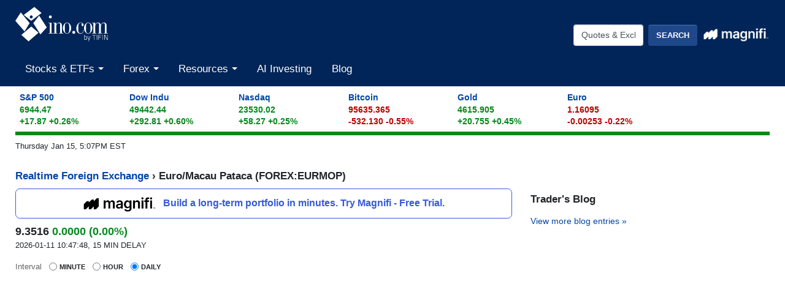

--- FILE ---
content_type: text/html
request_url: https://quotes.ino.com/charting/?s=FOREX_EURMOP
body_size: 12016
content:
<!DOCTYPE html>
<html class="no-js" lang="en">
<head>
    <meta charset="utf-8">
    <title>Euro/Macau Pataca (FOREX:EURMOP) FOREX Foreign Exchange and Precious Metals Chart & Quotes - INO.com</title>
    <meta http-equiv="X-UA-Compatible" content="IE=edge">
    <meta name="viewport" content="width=device-width, initial-scale=1.0">
    <meta name="theme-color" content="#012558">
    <meta name="facebook-domain-verification" content="ldipb4az9im29na3zjs6vk235yto8g" />
    <link rel="SHORTCUT ICON" href="https://assets.ino.com/img/logo/ino-icon.ico">
    <link rel="apple-touch-icon" href="https://assets.ino.com/img/logo/ino-apple-57.png">
    <link rel="dns-prefetch" href="https://www.google.com">
    <link rel="preconnect" href="https://www.google-analytics.com">
    <link rel="preconnect" href="https://www.gstatic.com">
    
<!-- pageclass quotes -->
    <link href="https://assets.ino.com/img/css/ino-main.css" rel="stylesheet">
    <link rel="stylesheet" href="https://magnificommunities.com/assets/magnifi-exit/magnifi-exit-popup.css">
    <script src="https://assets.ino.com/img/js/modernizr-custom.js" async type="111f225f065feaa054213d85-text/javascript"></script>
    <link rel="alternate" type="application/rss+xml" title="RSS 2.0" href="https://www.ino.com/blog/feed/">
    <link rel="alternate" type="text/xml" title="RSS .92" href="https://www.ino.com/blog/feed/rss/">
    <link rel="alternate" type="application/atom+xml" title="Atom 0.3" href="https://www.ino.com/blog/feed/atom/">
        <script type="111f225f065feaa054213d85-text/javascript">
    // Set the name of the hidden property and the change event for visibility
	var hidden,
	visibilityChange;

        if (typeof document.hidden !== "undefined") { // modern browsers, page visibility API supported
	    hidden = "hidden";
	    visibilityChange = "visibilitychange";
	} else if (typeof document.msHidden !== "undefined") {
	    hidden = "msHidden";
	    visibilityChange = "msvisibilitychange";
	} else if (typeof document.webkitHidden !== "undefined") {
	    hidden = "webkitHidden";
	    visibilityChange = "webkitvisibilitychange";
	}
    // on visibility change, if the page is shown (not hidden), reload the page
    // don't do anything otherwise
        function handleVisibilityChange() {
	    if (!document[hidden]) {
		// console.log("reload the page")
		window.location.reload(true);
	    }
	}
    // Add document event listener for the Page Visibility API
    // on browsers that support it
        if (typeof document.addEventListener !== "undefined" && hidden !== undefined) {
	    // Handle page visibility change
 	    document.addEventListener(visibilityChange, handleVisibilityChange, false);
	}
    </script>

          <!-- Facebook Pixel Code -->
      <script type="111f225f065feaa054213d85-text/javascript">
	!function(f,b,e,v,n,t,s)
	{if(f.fbq)return;n=f.fbq=function(){n.callMethod?
					    n.callMethod.apply(n,arguments):n.queue.push(arguments)};
	 if(!f._fbq)f._fbq=n;n.push=n;n.loaded=!0;n.version='2.0';
	 n.queue=[];t=b.createElement(e);t.async=!0;
	 t.src=v;s=b.getElementsByTagName(e)[0];
	 s.parentNode.insertBefore(t,s)}(window, document,'script',
					 'https://connect.facebook.net/en_US/fbevents.js');
	fbq('init', '2329236477356811');
	fbq('track', 'PageView');
      </script>
      <noscript><img height="1" width="1" style="display:none"
		     src="https://www.facebook.com/tr?id=2329236477356811&ev=PageView&noscript=1"
		     /></noscript>
      <!-- End Facebook Pixel Code -->
      
    <meta name="description" content="Current quotes, charts, news, historical data, and analysis for Euro/Macau Pataca (EURMOP) FOREX Foreign Exchange and Precious Metals" />
<script src="https://a.mailmunch.co/app/v1/site.js" id="mailmunch-script" data-mailmunch-site-id="273502" async="async" type="111f225f065feaa054213d85-text/javascript"></script>
<!-- This is Freestar -->
<script data-cfasync="false" type="text/javascript">
  var freestar = freestar || {};
  freestar.hitTime = Date.now();
  freestar.queue = freestar.queue || [];
  freestar.config = freestar.config || {};
  freestar.debug = window.location.search.indexOf('fsdebug') === -1 ? false : true;
  freestar.config.enabled_slots = [];
  !function(a,b){var c=b.getElementsByTagName("script")[0],d=b.createElement("script"),e="https://a.pub.network/ino-com";e+=freestar.debug?"/qa/pubfig.min.js":"/pubfig.min.js",d.async=!0,d.src=e,c.parentNode.insertBefore(d,c)}(window,document);
  freestar.initCallback = function () { (freestar.config.enabled_slots.length === 0) ? freestar.initCallbackCalled = false : freestar.newAdSlots(freestar.config.enabled_slots) }
</script>
<script defer src="https://markets.moneymade.io/embed/v2.min.js" type="111f225f065feaa054213d85-text/javascript"></script>


<!-- Start of ChatBot (www.chatbot.com) code -->
<script type="111f225f065feaa054213d85-text/javascript">
    window.__be = window.__be || {};
    window.__be.id = "5fc7d14b137e3a0007a77178";
    (function() {
        var be = document.createElement('script'); be.type = 'text/javascript'; be.async = true;
        be.src = ('https:' == document.location.protocol ? 'https://' : 'http://') + 'cdn.chatbot.com/widget/plugin.js';
        var s = document.getElementsByTagName('script')[0]; s.parentNode.insertBefore(be, s);
    })();
</script>
<!-- End of ChatBot code -->

<!-- Global site tag (gtag.js) - Google Analytics -->
<script async src="https://www.googletagmanager.com/gtag/js?id=G-MEZZY9SWG5" type="111f225f065feaa054213d85-text/javascript"></script>
<script type="111f225f065feaa054213d85-text/javascript">
  window.dataLayer = window.dataLayer || [];
  function gtag(){dataLayer.push(arguments);}
  gtag('js', new Date());
  gtag('config', 'G-MEZZY9SWG5');
</script>

<!-- Google Tag Manager -->
<script type="111f225f065feaa054213d85-text/javascript">(function(w,d,s,l,i){w[l]=w[l]||[];w[l].push({'gtm.start':
new Date().getTime(),event:'gtm.js'});var f=d.getElementsByTagName(s)[0],
j=d.createElement(s),dl=l!='dataLayer'?'&l='+l:'';j.async=true;j.src=
'https://www.googletagmanager.com/gtm.js?id='+i+dl;f.parentNode.insertBefore(j,f);
})(window,document,'script','dataLayer','GTM-NVLFBQQ');</script>
<!-- End Google Tag Manager -->
    
</head>


<body id="markets">
<!-- Sign Up Modal -->
  <header role="banner" class="site-header">
    <div class="container-fluid">
    <!-- logo and button row-->
      <div class="row pt-1">
        <div class="col-5 col-sm-4">
          <a href="https://www.ino.com/" class="mr-sm-2 mr-lg-3 mr-xl-4 navbar-brand">
            <img src="https://assets.ino.com/img/sites/ino/INO.com-by-TIFIN.svg" alt="INO.com by TIFIN" width="151" height="57">
          </a>
        </div>
        <div class="col-7 col-sm-8 text-right">
	  <div class="row align-items-center mt-4">
            <div class="col-12 col-md-6 col-lg-7 pr-2">
              <div class="inoplus-header-btns invisible">
                <a class="btn btn-success" href="https://quotes.ino.com/ino-plus/sign-up.html">Sign Up</a>
                <a class="btn btn-secondary" href="https://quotes.ino.com/ino-plus/login.html">Log In</a>
              </div>
              <div class="inoplus-welcome-mssg invisible">
                <span class="text-light">Welcome back!</span>
              </div>
            </div>
            <div class="col col-md-6 col-lg-5 text-right d-none d-md-block">
              <div class="site-header__search clearfix">
                <form name="site-search-form" method="GET" action="https://quotes.ino.com/search/" 
                    id="site-search-form">
                  <div class="form-group">
                    <label for="site-search" class="sr-only">Quotes &amp; Exchanges</label>
                    <input name="q" id="site-search" type="text" accesskey="q" value="Quotes &amp; Exchanges" size="20" onBlur="if (!window.__cfRLUnblockHandlers) return false; if(this.value=='') {this.value='Quotes &amp; Exchanges';}" onFocus="if (!window.__cfRLUnblockHandlers) return false; if(this.value=='Quotes &amp; Exchanges') {this.value='';}" class="form-control mr-lg-2 site-header__search-field" data-cf-modified-111f225f065feaa054213d85-="" />
                    <input type="submit" name="search" value="Search"
                         class="btn btn-secondary site-header__search-btn">
<div class="ml-2 mt-1">
  <a href="https://magnifi.com/magnifi-personal/trynow?utm_medium=web&utm_source=mc-referral&utm_campaign=INO&utm_ad_type=banner&utm_goal=trial&utm_content=inodisplay">
    <img src="https://quotes.ino.com/img/sites/magnifi/logo/Magnifi_Rebrand_lockup1-white.png" width="110" alt="Magnifi">
  </a>
</div>

		  </div>
                </form>
	      </div><!--/site-header-->
	    </div>
	  </div>
	</div>
      </div><!-- /logo and button row-->
    <!-- mobile search row-->
    <div class="row mobile-search d-flex d-md-none">
      <div class="col-2 p-2 d-md-none">
        <div class="navbar-light">
          <button aria-controls="app-nav" type="button" aria-label="Toggle navigation" class="navbar-toggler"
                  data-toggle="collapse" data-target="#app-nav">
            <span class="navbar-toggler-icon"></span>
          </button>
        </div>
      </div>
      <div class="col-10 p-2">
              <div class="site-header__search clearfix">
                <form name="mobile-search-form" method="GET" action="https://quotes.ino.com/search/" 
                    id="mobile-search-form">
                  <div class="form-group">
                    <label for="mobile-site-search" class="sr-only">Quotes &amp; Exchanges</label>
                    <input name="q" id="mobile-site-search" type="text" accesskey="q" value="Quotes &amp; Exchanges" size="20" onBlur="if (!window.__cfRLUnblockHandlers) return false; if(this.value=='') {this.value='Quotes &amp; Exchanges';}" onFocus="if (!window.__cfRLUnblockHandlers) return false; if(this.value=='Quotes &amp; Exchanges') {this.value='';}" class="form-control mr-lg-2 site-header__search-field" data-cf-modified-111f225f065feaa054213d85-="" />
                    <input type="submit" name="search" value="Search"
                         class="btn btn-secondary site-header__search-btn">
<div class="ml-2 mt-1">
  <a href="https://magnifi.com/magnifi-personal/trynow?utm_medium=web&utm_source=mc-referral&utm_campaign=INO&utm_ad_type=banner&utm_goal=trial&utm_content=inodisplay">
    <img src="https://quotes.ino.com/img/sites/magnifi/logo/Magnifi_Rebrand_lockup1-white.png" width="110" alt="Magnifi">
  </a>
</div>

		  </div>
                </form>
	      </div><!--/site-header-->
      </div><!--/col-10-->
    </div><!--/mobile-search-->
<!-- navbar -->
      <nav role="navigation" class="navbar navbar-expand-md navbar-light">
                <div class="site-navigation mt-2 navbar-collapse collapse" id="app-nav">
                    <ul class="mr-auto navbar-nav">
                        <li class="nav-item dropdown megamenu">
                            <a class="nav-link dropdown-toggle" id="stocksDropdown" data-toggle="dropdown" role="button"
                                aria-haspopup="true" aria-expanded="false" href="https://quotes.ino.com/indexes.html">
                                Stocks & ETFs
                            </a>
                            <div class="dropdown-menu" aria-labelledby="stocksDropdown">
                                <div class="container px-lg-5 pt-lg-2 pb-lg-4">
                                  <div class="row bg-white">
                                    <div class="col-sm-4">
                                      <h4 class="submenu-header">Pulse</h4>
                                      <ul class="list-unstyled">
                                        <li class="nav-item"><a class="nav-link" href="https://quotes.ino.com/indexes.html">Stock Market Snapshot</a></li>
                                      </ul>
                                      <h4 class="submenu-header">World Indices</h4>
                                      <ul class="list-unstyled">
                                        <li class="nav-item"><a class="nav-link" href="https://quotes.ino.com/exchanges/exchange.html?e=WORLD#Indices%20-%20Americas">Americas</a></li>
                                        <li class="nav-item"><a class="nav-link" href="https://quotes.ino.com/exchanges/exchange.html?e=WORLD#Indices%20-%20Asia%2FPacific">Asia/Pacific</a></li>
                                        <li class="nav-item"><a class="nav-link" href="https://quotes.ino.com/exchanges/exchange.html?e=WORLD#Indices%20-%20Europe">Europe</a></li>
                                        <li class="nav-item"><a class="nav-link" href="https://quotes.ino.com/exchanges/exchange.html?e=WORLD#Indices%20-%20Middle%20East%2FAfrica">Middle East/Africa</a></li>
                                      </ul>
                                      <h4 class="submenu-header">U.S. Indices</h4>
                                      <ul class="list-unstyled">
                                        <li class="nav-item"><a class="nav-link" href="https://quotes.ino.com/exchanges/exchange.html?e=DOW">Dow Jones Industrial Average</a></li>
                                        <li class="nav-item"><a class="nav-link" href="https://quotes.ino.com/charting/?s=CME_SP500">S&P 500</a></li>
                                      </ul>
                                      <h4 class="submenu-header">Exchange Traded Funds (ETFs)</h4>
                                      <ul class="list-unstyled">
                                        <li class="nav-item"><a class="nav-link" href="https://quotes.ino.com/exchanges/exchange.html?e=ETF">ETF Quote Board</a></li>
                                      </ul>
                                    </div>
                                    <div class="col-sm-4">
                                      <h4 class="submenu-header">Market Action</h4>
                                      <ul class="list-unstyled">
                                        <li class="nav-item"><a class="nav-link" href="https://quotes.ino.com/analysis/extremes/">Extreme Markets</a></li>
                                        <li class="nav-item"><a class="nav-link" href="https://quotes.ino.com/analysis/extremes/All_Stocks#winners">Extreme Stock Winners</a></li>
                                        <li class="nav-item"><a class="nav-link" href="https://quotes.ino.com/analysis/extremes/All_Stocks#losers">Extreme Stocks Losers</a></li>
                                        <li class="nav-item"><a class="nav-link" href="https://quotes.ino.com/analysis/extremes/NASDAQ_Stocks_less_than_USD5">Extreme Stocks Under $5</a></li>
                                        <li class="nav-item"><a class="nav-link" href="https://quotes.ino.com/analysis/extremes/Canadian_Stocks">Extreme Canadian Stocks</a></li>
                                        <li class="nav-item"><a class="nav-link" href="https://quotes.ino.com/analysis/extremes/NASDAQ_Stocks">Extreme NASDAQ Stocks</a></li>
                                        <li class="nav-item"><a class="nav-link" href="https://quotes.ino.com/analysis/extremes/NYSE_Stocks">Extreme NYSE Stocks</a></li>
                                        <li class="nav-item"><a class="nav-link" href="https://quotes.ino.com/analysis/splits/">Recent Splits</a></li>
                                      </ul>
                                    </div>
                                    <div class="col-sm-4">
                                      <h4 class="submenu-header">Free Tools & Analysis</h4>
                                      <ul class="list-unstyled">
                                        <li class="nav-item"><a class="nav-link" href="https://club.ino.com/topstocks/" target="_blank">Top Stocks</a></li>
                                        <li class="nav-item"><a class="nav-link" href="https://club.ino.com/toppennystocks/" target="_blank">Top Penny Stocks</a></li>
                                        <li class="nav-item"><a class="nav-link" href="https://club.ino.com/toptechstocks/" target="_blank">Top Tech Stocks</a></li>
                                        <li class="nav-item"><a class="nav-link" href="https://club.ino.com/topetfs/" target="_blank">Top ETFs</a></li>
                                        <li class="nav-item"><a class="nav-link" href="https://www.ino.com/stockoftheweek/uncover/">Stock of the Week</a></li>
                                        <li class="nav-item"><a class="nav-link" href="https://club.ino.com/trend/?v=stock" target="_blank">Trend Analysis Report</a></li>
                                      </ul>
                                    </div>
                                  </div>
                                </div>
                              </div>
                            </li>
                            <!--<li class="nav-item dropdown megamenu">
                              <a class="nav-link dropdown-toggle" id="futuresDropdown" data-toggle="dropdown" role="button"
                                 aria-haspopup="true" aria-expanded="false" href="https://quotes.ino.com/">
                                Futures
                              </a>
                              <div class="dropdown-menu" aria-labelledby="futuresDropdown">
                                <div class="container px-lg-5 pt-lg-2 pb-lg-4">
                                  <div class="row bg-white">
                                    <div class="col-sm-4">
                                      <h4 class="submenu-header">Pulse</h4>
                                      <ul class="list-unstyled">
                                        <li class="nav-item"><a class="nav-link" href="https://quotes.ino.com/">Futures Market Snapshot</a></li>
                                      </ul>
                                      <h4 class="submenu-header">By Category</h4>
                                      <ul class="list-unstyled">
                                        <li class="nav-item"><a class="nav-link" href="https://quotes.ino.com/exchanges/category.html?c=cryptocurrencies">Cryptocurrencies</a></li>
                                        <li class="nav-item"><a class="nav-link" href="https://quotes.ino.com/exchanges/category.html?c=currencies&futboard=1">Currencies</a></li>
                                        <li class="nav-item"><a class="nav-link" href="https://quotes.ino.com/exchanges/category.html?c=energy&futboard=1">Energy</a></li>
                                        <li class="nav-item"><a class="nav-link" href="https://quotes.ino.com/exchanges/category.html?c=food">Food & Fiber</a></li>
                                        <li class="nav-item"><a class="nav-link" href="https://quotes.ino.com/exchanges/category.html?c=grainsandoilseeds&futboard=1">Grains & Oilseeds</a></li>
                                        <li class="nav-item"><a class="nav-link" href="https://quotes.ino.com/exchanges/category.html?c=indexes&futboard=1">Indexes</a></li>
                                        <li class="nav-item"><a class="nav-link" href="https://quotes.ino.com/exchanges/category.html?c=interest">Interest Rates</a></li>
                                        <li class="nav-item"><a class="nav-link" href="https://quotes.ino.com/exchanges/category.html?c=livestockandmeats">Livestock & Meats</a></li>
                                        <li class="nav-item"><a class="nav-link" href="https://quotes.ino.com/exchanges/category.html?c=metals&futboard=1">Metals</a></li>
                                        <li class="nav-item"><a class="nav-link" href="https://quotes.ino.com/exchanges/category.html?c=realestate">Real Estate</a></li>
                                        <li class="nav-item"><a class="nav-link" href="https://quotes.ino.com/exchanges/category.html?c=weather">Weather</a></li>
                                      </ul>
                                    </div>
                                    <div class="col-sm-4">
                                      <h4 class="submenu-header">Market Action</h4>
                                      <ul class="list-unstyled">
                                        <li class="nav-item"><a class="nav-link" href="https://quotes.ino.com/analysis/extremes/futures#winners">Extreme Winners</a></li>
                                        <li class="nav-item"><a class="nav-link" href="https://quotes.ino.com/analysis/extremes/futures#losers">Extreme Losers</a></li>
                                        <li class="nav-item"><a class="nav-link" href="https://quotes.ino.com/exchanges/futboard/current/">Open Futures</a></li>
                                      </ul>
                                      <h4 class="submenu-header">By Exchange</h4>
                                      <ul class="list-unstyled">
                                        <li class="nav-item"><a class="nav-link" href="https://quotes.ino.com/exchanges/contracts/">All Futures & Commodity Symbols</a></li>
                                      </ul>
                                    </div>
                                    <div class="col-sm-4">
                                      <h4 class="submenu-header">Free Tools & Analysis</h4>
                                      <ul class="list-unstyled">
                                        <li class="nav-item"><a class="nav-link" href="https://www.ino.com/news/commentary/">Market Commentary</a></li>
                                        <li class="nav-item"><a class="nav-link" href="https://www.ino.com/email/commentary/sign-up/?inonav">Daily Market Breakdown</a></li>
                                        <li class="nav-item"><a class="nav-link" href="https://club.ino.com/trend/?v=future" target="_blank">Trend Analysis Report</a></li>
                                      </ul>
                                    </div>
                                  </div>
                                </div>
                              </div>
			    </li>-->
                            <li class="nav-item dropdown megamenu">
                              <a class="nav-link dropdown-toggle" id="forexDropdown" data-toggle="dropdown" role="button"
                                 aria-haspopup="true" aria-expanded="false" href="https://quotes.ino.com/">
                                Forex
                              </a>
                              <div class="dropdown-menu" aria-labelledby="forexDropdown">
                                <div class="container px-lg-5 pt-lg-2 pb-lg-4">
                                  <div class="row bg-white">
                                    <div class="col-sm-4">
                                      <h4 class="submenu-header">Realtime Foreign Exchange</h4>
                                      <ul class="list-unstyled">
                                        <li class="nav-item"><a class="nav-link" href="https://quotes.ino.com/exchanges/exchange.html?e=FOREX#Dollar%20Rates">Dollar Rates</a></li>
                                        <li class="nav-item"><a class="nav-link" href="https://quotes.ino.com/exchanges/exchange.html?e=FOREX#Euro%20Rates">Euro Rates</a></li>
                                        <li class="nav-item"><a class="nav-link" href="https://quotes.ino.com/exchanges/exchange.html?e=FOREX#Metals">Spot Metals</a></li>
                                        <li class="nav-item"><a class="nav-link" href="https://quotes.ino.com/exchanges/exchange.html?e=FOREX#Other%20Asian%20Currencies">Asian Currencies</a></li>
                                        <li class="nav-item"><a class="nav-link" href="https://quotes.ino.com/exchanges/exchange.html?e=FOREX#Other%20European%20Currencies">European Currencies</a></li>
                                        <li class="nav-item"><a class="nav-link" href="https://quotes.ino.com/exchanges/exchange.html?e=FOREX#Other%20World%20Currencies">World Currencies</a></li>
                                        <li class="nav-item"><a class="nav-link" href="https://quotes.ino.com/exchanges/category.html?c=cryptocurrencies">Cryptocurrencies</a></li>
                                      </ul>
                                    </div>
                                    <div class="col-sm-4">
                                      <h4 class="submenu-header">Free Tools & Analysis</h4>
                                      <ul class="list-unstyled">
                                        <li class="nav-item"><a class="nav-link" href="https://club.ino.com/topforexpairs/" target="_blank">Top Forex Pairs</a></li>
                                      </ul>
                                    </div>
                                  </div>
                                </div>
                              </div>
                            </li>
                            <li class="nav-item dropdown megamenu">
                              <a class="nav-link dropdown-toggle" id="resourcesDropdown" data-toggle="dropdown" role="button"
                                 aria-haspopup="true" aria-expanded="false" href="https://quotes.ino.com/">
                                Resources
                              </a>
                              <div class="dropdown-menu" aria-labelledby="resourcesDropdown">
                                <div class="container px-lg-5 pt-lg-2 pb-lg-4">
                                  <div class="row bg-white">
                                    <div class="col-sm-4">
                                      <h4 class="submenu-header">INO Portfolio</h4>
                                      <ul class="list-unstyled">
                                        <li class="nav-item"><a class="nav-link" href="https://quotes.ino.com/portfolio/">Fast View</a></li>
                                        <li class="nav-item"><a class="nav-link" href="https://quotes.ino.com/portfolio/?v=d">Detailed View</a></li>
                                        <li class="nav-item"><a class="nav-link" href="https://quotes.ino.com/portfolio/">Login or Create Portfolio</a></li>
                                      </ul>
                                      <h4 class="submenu-header">Drift Trader</h4>
                                      <ul class="list-unstyled">
                                        <li class="nav-item"><a class="nav-link" href="https://www.ino.com/drifttrader/join/" target="_blank">Learn More</a></li>
                                        <li class="nav-item"><a class="nav-link" href="https://www.ino.com/drifttrader/login.html" target="_blank">Log In</a></li>
                                      </ul>
                                    </div>
                                    <div class="col-sm-4">
                                      <h4 class="submenu-header">MarketClub</h4>
                                      <ul class="list-unstyled">
                                        <li class="nav-item"><a class="nav-link" href="https://club.ino.com/join/" target="_blank">Join Now</a></li>
                                        <li class="nav-item"><a class="nav-link" href="https://club.ino.com/join/login.html" target="_blank">Log In</a></li>
                                        <li class="nav-item"><a class="nav-link" href="https://club.ino.com/join/triangles.html" target="_blank">Trade Triangle Signals</a></li>
                                        <li class="nav-item"><a class="nav-link" href="https://club.ino.com/trend/" target="_blank">Free Trend Analysis</a></li>
                                      </ul>
                                    </div>
                                    <div class="col-sm-4">
                                      <h4 class="submenu-header">Free Tools & Analysis</h4>
                                      <ul class="list-unstyled">
                                        <li class="nav-item"><a class="nav-link" href="https://www.ino.com/news/commentary/">Market Commentary</a></li>
                                        <li class="nav-item"><a class="nav-link" href="https://www.ino.com/email/commentary/sign-up/?inonav">Daily Market Breakdown</a></li>
                                        <li class="nav-item"><a class="nav-link" href="https://club.ino.com/trend/" target="_blank">Trend Analysis Report</a></li>
                                      </ul>
                                      <h4 class="submenu-header">Help</h4>
                                      <ul class="list-unstyled">
                                        <li class="nav-item"><a class="nav-link" href="https://www.ino.com/email/">Email Services</a></li>
                                        <li class="nav-item"><a class="nav-link" href="https://www.ino.com/help/">About INO</a></li>
                                        <li class="nav-item"><a class="nav-link" href="https://www.ino.com/advertising/">Advertising</a></li>
                                        <li class="nav-item"><a class="nav-link" href="https://www.ino.com/help/contact.html">Contact Us</a></li>
                                      </ul>
                                    </div>
                                  </div>
                                </div>
                              </div>
                            </li>
                            <li class="nav-item"><a class="nav-link" href="https://magnifi.com/magnifi-personal/trynow?utm_medium=web&utm_source=mc-referral&utm_campaign=INO&utm_ad_type=banner&utm_goal=trial&utm_content=inodisplay">AI Investing</a></li>

                            <li class="nav-item"><a class="nav-link" href="https://www.ino.com/blog/">Blog</a></li>
                          </ul>
          </div>
        </nav>
      </div>
    </header>
    <div class="container-fluid">

<div id="comp_market-pulse" class="mt-2 mb-2"></div>
<div id="page-timestamp"></div>
<div id="leaderboard" align=center>
<!-- Tag ID: Ino_billboard_atf -->
<div align="center" data-freestar-ad="__970x250 __320x100" id="Ino_billboard_atf">
  <script data-cfasync="false" type="text/javascript">
      freestar.config.enabled_slots.push({ placementName: "Ino_billboard_atf", slotId: "Ino_billboard_atf" });
  </script>
</div>
</div>
  <div id="content" class="quote-page">
    <div class="row">
    <div id="col-main" class="col-sm-12">

      <div class="quote">
        <h2><a href="https://quotes.ino.com/exchanges/exchange.html?e=FOREX">Realtime Foreign Exchange</a> &#8250; 
Euro/Macau Pataca 
(FOREX:EURMOP)</h2>
	  <div class="row">
	    <div class="quote-col-1 col-sm-8">

<div class="magnifi-text-ad my-2">
  <a href="https://magnifi.com/magnifi-personal/trynow?utm_medium=web&utm_source=mc-referral&utm_campaign=INO&utm_ad_type=banner&utm_goal=trial&utm_content=inodisplay">
    <img src="https://quotes.ino.com/img/sites/magnifi/logo/Magnifi_Rebrand_lockup1-sm.png" width="120">
    <p>Build a long-term portfolio in minutes. Try Magnifi - Free Trial.</p>
  </a>
</div>

<div id="quote-above-chart-component"></div>


<!--            <input type="submit" value="Advanced" />  -->
      <!-- new JS chart -->
      <div class="hc_chart-wrapper">
        <form id="chartDataSrc" class="form-inline">
          <div class="form-check form-check-inline">
	    <label class="form-check-label">
              <span style="text-transform: none; font-size: 13px; font-weight: normal; color:#666;">Interval</span>
	    </label>
	  </div>
	  <div class="form-check form-check-inline">
            <input class="form-check-input" type="radio" name="dataSrc" value="minute" />
            <label class="form-check-label">
	      Minute
            </label>
	  </div>
	  <div class="form-check form-check-inline">
            <input class="form-check-input" type="radio" name="dataSrc" value="hour" />
            <label class="form-check-label">
	      Hour
            </label>
	  </div>
	  <div class="form-check form-check-inline">
            <input class="form-check-input" type="radio" name="dataSrc" value="daily" checked="checked" />
            <label class="form-check-label">
	      Daily
            </label>
          </div>
        </form>       
        <!-- the chart -->
        <div id="hc_chartContainer" class="chart"></div>
      </div>
      <!-- end JS chart -->

<!-- Tag ID: Ino_billboard_atf -->
<div align="center" data-freestar-ad="__970x250 __320x100" id="Ino_billboard_atf">
  <script data-cfasync="false" type="text/javascript">
      freestar.config.enabled_slots.push({ placementName: "Ino_billboard_atf", slotId: "Ino_billboard_atf" });
  </script>
</div>
      <div class="alert alert-info text-center">
        <p class="mb-0"><b>Get our free advanced charting studies, portfolio tools, and more.</b>
          <a href="#" id="chart-register-btn" class="btn btn-success btn-sm chart-register-btn">Unlock These Features</a></p>
      </div>
              <div id="popover">
                <div class="container-fluid">
                  <h2 style="background-color: transparent; border-bottom: none;">We're sharing our advanced charting and portfolio tools with you! Create your account for free access.</h2>
                  <form action="/charting/reg/" class="" id="chartreg">
		    <input type=hidden name="s" value="FOREX_EURMOP">
                    <div class="form-group">
                      <label for="email">Email</label>
                      <input type="email" class="form-control" id="email" name="email" placeholder="you@example.com">
                    </div>
                    <button type="submit" class="btn btn-default">Sign Up</button>
                  </form>
		  <script src="https://www.google.com/recaptcha/api.js?render=6LeRWb8UAAAAACHpokALcuFK8huqg2uyQm7LQDJp" type="111f225f065feaa054213d85-text/javascript"></script>
<script type="111f225f065feaa054213d85-text/javascript">
    grecaptcha.ready(function() {
    	console.log("captcha ready form=chartreg action=chartreg");
    	$('#chartreg').change(function() {
       	    console.log("captcha submit");
   	    grecaptcha.execute('6LeRWb8UAAAAACHpokALcuFK8huqg2uyQm7LQDJp', {action: 'chartreg'}).then(function(token) {
	        var response = $("<input>")
                    .attr("type", "hidden")
                    .attr("id", "g-recaptcha-response")		    
                    .attr("name", "g-recaptcha-response").val(token);
                $('#g-recaptcha-response').remove();
                $('#chartreg').append(response);
                console.log("chartreg change captcha executed");
                return true;
	    })
	    return true;
        });
    	$('#chartreg').mouseover(function() {
       	    console.log("captcha submit");
   	    grecaptcha.execute('6LeRWb8UAAAAACHpokALcuFK8huqg2uyQm7LQDJp', {action: 'chartreg'}).then(function(token) {
	        var response = $("<input>")
                    .attr("type", "hidden")
                    .attr("id", "g-recaptcha-response")		    
                    .attr("name", "g-recaptcha-response").val(token);
                $('#g-recaptcha-response').remove();
                $('#chartreg').append(response);
                console.log("chartreg mouseover captcha executed");
                return true;
	    })
	    return true;
        });
    });	
</script>

                </div>
                <a href="#" title="close sign up form" class="popover-close-btn"><svg xmlns="http://www.w3.org/2000/svg" width="24" height="24" viewBox="0 0 24 24" fill="none" stroke="currentColor" stroke-width="2" stroke-linecap="round" stroke-linejoin="round" class="feather feather-x"><line x1="18" y1="6" x2="6" y2="18"></line><line x1="6" y1="6" x2="18" y2="18"></line></svg></a>
              </div>
              <div id="popover-bg"></div> 

          <ul class="quote-menu list-inline">
            <li class="add"><a href="https://quotes.ino.com/portfolio/?s=FOREX_EURMOP">
		<svg xmlns="http://www.w3.org/2000/svg" width="24" height="24" viewBox="0 0 24 24" fill="none" stroke="currentColor" stroke-width="2" stroke-linecap="round" stroke-linejoin="round" class="feather feather-plus-circle"><circle cx="12" cy="12" r="10"></circle><line x1="12" y1="8" x2="12" y2="16"></line><line x1="8" y1="12" x2="16" y2="12"></line></svg>
	    	Add to Portfolio</a> </li>
            <li class="download"><a href="//club.ino.com/members/download/data.html?s=FOREX_EURMOP">
	    	<svg xmlns="http://www.w3.org/2000/svg" width="24" height="24" viewBox="0 0 24 24" fill="none" stroke="currentColor" stroke-width="2" stroke-linecap="round" stroke-linejoin="round" class="feather feather-download"><path d="M21 15v4a2 2 0 0 1-2 2H5a2 2 0 0 1-2-2v-4"></path><polyline points="7 10 12 15 17 10"></polyline><line x1="12" y1="15" x2="12" y2="3"></line></svg>
		Download Data</a></li>
            <li class="analyze"><a href="//club.ino.com/trend/analysis/forex/FOREX_EURMOP">
	    	<svg xmlns="http://www.w3.org/2000/svg" width="24" height="24" viewBox="0 0 24 24" fill="none" stroke="currentColor" stroke-width="2" stroke-linecap="round" stroke-linejoin="round" class="feather feather-bar-chart"><line x1="12" y1="20" x2="12" y2="10"></line><line x1="18" y1="20" x2="18" y2="4"></line><line x1="6" y1="20" x2="6" y2="16"></line></svg>
		Analyze EURMOP</a></li>
          </ul>
<div id="quote-below-chart-component"></div>
         </div>
         <div class="quote-col-2 col-sm-4">

<!-- Tag ID: Ino_skyscraper_left -->
<div align="center" data-freestar-ad="__300x250 __0x0" id="Ino_skyscraper_left">
  <script data-cfasync="false" type="text/javascript">
      freestar.config.enabled_slots.push({ placementName: "Ino_skyscraper_left", slotId: "Ino_skyscraper_left" });
  </script>
</div>


         <section class="sidebar__blog-links">
           <h3>Trader's Blog</h3>
            </p>
<p class="view-more-link"> <a href="https://www.ino.com/blog/">View more blog entries &raquo;</a></p>

	</section>
</div>
</div>
<div class="row">
 <div class="col-sm-8">
<section class="trade-triangles">
<h3>Equity</h3>

        <h4 class="tri-up first"><a href="https://club.ino.com/trend/analysis/stock/PACF_CHAU">Direxion Daily CSI 300 China A Share Bull 2X Shares (CHAU)</a>
        +75</a></h4>
        <p class="date"> 1 hour ago</p>
        <p>Trading up <SPAN STYLE="color:#2E852E">+0.355</SPAN> (<SPAN STYLE="color:#2E852E">+1.61%</SPAN>) at 22.355. Bull Market Weakness (+75) - CHAU is showing signs of short-term weakness, but still remains in the confines of a long-term uptrend. Keep an eye on CHAU as it may be in the beginning stages of a reversal.</p>
        <h4 class="tri-down"><a href="https://club.ino.com/trend/analysis/stock/NASDAQ_KKPNF">KONINKLIJKE KPN NV (KKPNF)</a>
        -85</a></h4>
        <p class="date"> 1 hour, 9 minutes ago</p>
        <p>Trading down <SPAN STYLE="color:#CC3333">-0.01</SPAN> (<SPAN STYLE="color:#CC3333">-0.23%</SPAN>) at 4.41. Countertrend Down (-85) - KKPNF is showing short-term strength. However, look for the longer-term bearish trend to resume. As always, continue to monitor the trend score and set stops.</p>

<!-- Tag ID: Ino_billboard_atf -->
<div align="center" data-freestar-ad="__970x250 __320x100" id="Ino_billboard_atf">
  <script data-cfasync="false" type="text/javascript">
      freestar.config.enabled_slots.push({ placementName: "Ino_billboard_atf", slotId: "Ino_billboard_atf" });
  </script>
</div>

<h3>Index</h3>

        <h4 class="tri-up first"><a href="https://club.ino.com/trend/analysis/stock/NASDAQ_SX551030GI">OMX Stockholm Precious Metals and Mining GI (SX551030GI)</a>
        +55</a></h4>
        <p class="date"> 5 hours ago</p>
        <p>Trading up <SPAN STYLE="color:#2E852E">+67.62</SPAN> (<SPAN STYLE="color:#2E852E">+0.38%</SPAN>) at 18030.62. Sidelines Mode (+55) - SX551030GI is moving in a sideways pattern and is unable to gain momentum in either direction. Beware of choppy movement and consider a sidelines position until a stronger trend is identified.</p>
        <h4 class="tri-down"><a href="https://club.ino.com/trend/analysis/stock/NASDAQ_QUSOI">Credit Suisse NASDAQ WTI Crude Oil FLOWS 106 PR (QUSOI)</a>
        -75</a></h4>
        <p class="date"> 45 minutes ago</p>
        <p>Trading down <SPAN STYLE="color:#CC3333">-0.319</SPAN> (<SPAN STYLE="color:#CC3333">-0.95%</SPAN>) at 33.264. Bear Market Rally (-75) - QUSOI is showing some rallying power, but still remains in the confines of a long-term downtrend. Keep an eye on QUSOI as it may be in the beginning of a reversal.</p><h3>Foreign Exchange</h3>

        <h4 class="tri-up first"><a href="https://club.ino.com/trend/analysis/stock/FOREX_CLPBRL">Chilean Peso/Brazilian Real (CLPBRL)</a>
        +80</a></h4>
        <p class="date"> 19 hours ago</p>
        <p>Trading unchanged at 0.00608329. Countertrend Up (+85) - CLPBRL is showing short-term weakness. However, look for the longer-term bullish trend to resume. As always, continue to monitor the trend score and utilize a stop order.</p>
        <h4 class="tri-down"><a href="https://club.ino.com/trend/analysis/stock/FOREX_CHFCLP">Swiss Franc/Chilean Peso (CHFCLP)</a>
        -85</a></h4>
        <p class="date"> this minute</p>
        <p>Trading down <SPAN STYLE="color:#CC3333">-1.1669</SPAN> (<SPAN STYLE="color:#CC3333">-0.11%</SPAN>) at 1099.2226. Countertrend Down (-85) - CHFCLP is showing short-term strength. However, look for the longer-term bearish trend to resume. As always, continue to monitor the trend score and set stops.</p><h3>Mutual Fund</h3>

        <h4 class="tri-up first"><a href="https://club.ino.com/trend/analysis/stock/NASDAQ_WAAATX">CIT: Mid Cap Value Fund II Cl I1 (WAAATX)</a>
        +100</a></h4>
        <p class="date"> 17 hours ago</p>
        <p>Trading up <SPAN STYLE="color:#2E852E">+0.0137</SPAN> (<SPAN STYLE="color:#2E852E">+0.10%</SPAN>) at 13.6700. Strong Uptrend (+100) - WAAATX is in a strong uptrend that is likely to continue. With short-term, intermediate, and long-term bullish momentum, WAAATX continues to climb. Traders should protect gains and look for a change in score to suggest a slow down in momentum.</p>
        <h4 class="tri-down"><a href="https://club.ino.com/trend/analysis/stock/NASDAQ_PCLAX">PIMCO CommoditiesPLUS Strategy Fund Class A (PCLAX)</a>
        -85</a></h4>
        <p class="date"> 17 hours ago</p>
        <p>Trading down <SPAN STYLE="color:#CC3333">-0.01</SPAN> (<SPAN STYLE="color:#CC3333">-0.16%</SPAN>) at 6.52. Countertrend Down (-85) - PCLAX is showing short-term strength. However, look for the longer-term bearish trend to resume. As always, continue to monitor the trend score and set stops.</p>
<p class="view-more-link"> <a href="https://club.ino.com/join/" class="btn btn-outline-secondary">View more Trade Triangles &raquo;</a></p>

</section>
</div>
<div class="col-sm-4">
</div>
          </div>
        </div>

      </div><!--/col-main-->
  </div><!--/row - footer - quotes-->
</main>

  <footer class="site-footer">
    <div class="site-footer__social-icons">
        <a href="https://www.facebook.com/inocom/"
            title="INO.com on Facebook"
            aria-label="INO.com on Facebook">
	    <img src="https://assets.ino.com/img/icons/f_logo.png" width="130" height="130" class="footer-icon" alt="Find INO.com on Facebook"></a>
	<a href="https://twitter.com/marketclub"
            title="INO.com MarketClub on Twitter"
            aria-label="INO.com MarketClub on Twitter">
	    <img src="https://assets.ino.com/img/icons/twitter_icon.png" width="200" height="200" class="footer-icon" alt="Follow MarketClub on Twitter">
	</a>
        <a href="https://www.youtube.com/user/marketclub"
            title="INO.com YouTube"
            aria-label="INO.com YouTube">
	    <img src="https://assets.ino.com/img/icons/yt_icon.png" width="192" height="192" class="footer-icon" alt="Find MarketClub on YouTube">
	</a>
	<a href="https://apps.apple.com/app/id1533699336"
		title="Download on the App Store"
		aria-label="Download on the App Store">
		<img src="https://assets.ino.com/img/sites/ino/Download_App_Store.png" width="499" height="167" style="max-width: 80px; height: auto;" alt="Download on the App Store">
        </a>
	<a href="https://play.google.com/store/apps/details?id=com.ino.inoapp"
	   title="Get It On Google Play"
	   aria-label="Get It On Google Play">
		<img src="https://assets.ino.com/img/sites/ino/Google-Play-icon.jpg" width="646" height="250" style="max-width: 100px; height: auto;" alt="Get It On Google Play">
	</a>
    </div>
    <div class="site-footer-links">
    <ul>
      <li><a href="https://quotes.ino.com/popular_symbols.html">Popular Symbols</a></li>
      <li><a href="https://www.ino.com/blog/">Trader&rsquo;s Blog</a></li>
      <li><a href="https://www.ino.com/advertising/">Advertising</a></li>
      <li><a href="https://www.ino.com/insider/the-inocom-affiliate-program/">Affiliates</a></li>
      <li><a href="https://www.ino.com/help/contact.html">Contact Us</a></li>
      <!--<li><a href="https://www.ino.com/help/copyright.html">Usage Agreement</a></li>-->
      <li><a href="https://tifin.com/terms-conditions/" target="_blank">Terms of use</a></li>
      <!--<li><a href="https://www.ino.com/help/privacy.html">Privacy Policy</a></li>-->
      <li><a href="https://tifin.com/privacy-policy/" target="_blank">Privacy Policy</a></li>
      <li><a href="https://magnificommunities.com/supplemental-terms/" target="_blank">Supplemental Terms</a></li>
      <li><a href="https://www.ino.com/help/copyright.html">Copyright</a></li>
    </ul>
    <p class="copy">&copy; Copyright 2026 Magnifi Communities. All Rights Reserved. </p>

      <p class="copy">Information contained on this website maintained by Magnifi Communities LLC is provided for educational purposes only and are neither an offer nor a recommendation to buy or sell any security, options on equities, or cryptocurrency. Magnifi Communities LLC and its affiliates may hold a position in any of the companies mentioned. Magnifi Communities LLC is neither a registered investment adviser nor a broker-dealer and does not provide customized or personalized recommendations. Any one-on-one coaching or similar products or services offered by or through Magnifi Communities LLC does not provide or constitute personal advice, does not take into consideration and is not based on the unique or specific needs, objectives or financial circumstances of any person, and is intended for education purposes only. Past performance is not necessarily indicative of future results. No trading strategy is risk free. Trading and investing involve substantial risk, and you may lose the entire amount of your principal investment or more. You should trade or invest only “risk capital” - money you can afford to lose. Trading and investing is not appropriate for everyone. We urge you to conduct your own research and due diligence and obtain professional advice from your personal financial adviser or investment broker before making any investment decision.</p>

<p class="copy">INO, a division of TIFIN Group LLC, is affiliated with Magnifi LLC (“Magnifi”) via common ownership. Affiliates of Magnifi will receive cash compensation for referrals of clients who open accounts with Magnifi. Due to this compensation, a conflict of interest exists since INO has an incentive to recommend Magnifi.</p>
 
    </div>
  </footer>
</div>
<div class="mc-mag-exit-pop mc-hidden">
  <span class="mc-close-btn"><a href="#" class="js-mc-close-btn">&times;</a></span>
  <h3>It’s not goodbye, it’s hello Magnifi!</h3>
  <p>You are now leaving a Magnifi Communities’ website and are going to a website
    that is not operated by Magnifi Communities. This website is operated by Magnifi
    LLC, an SEC registered investment adviser affiliated with Magnifi Communities.</p>
  <p>
    Magnifi Communities does not endorse this website, its sponsor, or any of the
    policies, activities, products, or services offered on the site. We are not
    responsible for the content or availability of linked site.</p>
  <div class="mc-center">
    <a href="#" class="mc-mag-exit-pop__btn" target="_blank">Take Me To Magnifi</a>
  </div>
</div>
<div class="mc-mag-exit-pop-bg mc-hidden"></div>
<script data-cookieconsent="ignore" type="111f225f065feaa054213d85-text/javascript">!function(l){function e(e){for(var r,t,n=e[0],o=e[1],u=e[2],f=0,i=[];f<n.length;f++)t=n[f],p[t]&&i.push(p[t][0]),p[t]=0;for(r in o)Object.prototype.hasOwnProperty.call(o,r)&&(l[r]=o[r]);for(s&&s(e);i.length;)i.shift()();return c.push.apply(c,u||[]),a()}function a(){for(var e,r=0;r<c.length;r++){for(var t=c[r],n=!0,o=1;o<t.length;o++){var u=t[o];0!==p[u]&&(n=!1)}n&&(c.splice(r--,1),e=f(f.s=t[0]))}return e}var t={},p={1:0},c=[];function f(e){if(t[e])return t[e].exports;var r=t[e]={i:e,l:!1,exports:{}};return l[e].call(r.exports,r,r.exports,f),r.l=!0,r.exports}f.m=l,f.c=t,f.d=function(e,r,t){f.o(e,r)||Object.defineProperty(e,r,{enumerable:!0,get:t})},f.r=function(e){"undefined"!=typeof Symbol&&Symbol.toStringTag&&Object.defineProperty(e,Symbol.toStringTag,{value:"Module"}),Object.defineProperty(e,"__esModule",{value:!0})},f.t=function(r,e){if(1&e&&(r=f(r)),8&e)return r;if(4&e&&"object"==typeof r&&r&&r.__esModule)return r;var t=Object.create(null);if(f.r(t),Object.defineProperty(t,"default",{enumerable:!0,value:r}),2&e&&"string"!=typeof r)for(var n in r)f.d(t,n,function(e){return r[e]}.bind(null,n));return t},f.n=function(e){var r=e&&e.__esModule?function(){return e.default}:function(){return e};return f.d(r,"a",r),r},f.o=function(e,r){return Object.prototype.hasOwnProperty.call(e,r)},f.p="./";var r=window.webpackJsonp=window.webpackJsonp||[],n=r.push.bind(r);r.push=e,r=r.slice();for(var o=0;o<r.length;o++)e(r[o]);var s=n;a()}([])</script>
<!-- hello sandbox -->
<script data-cookieconsent="ignore" src="https://assets.ino.com/img/js/components/build.041921/static/js/2.143e65c0.chunk.js" type="111f225f065feaa054213d85-text/javascript"></script>
<script data-cookieconsent="ignore" src="https://assets.ino.com/img/js/components/build.041921/static/js/main.14801e6e.chunk.js" type="111f225f065feaa054213d85-text/javascript"></script>
    <script data-cookieconsent="ignore" src="https://assets.ino.com/img/js/jquery-3.4.1.min.js" type="111f225f065feaa054213d85-text/javascript"></script>
    <script data-cookieconsent="ignore" src="https://assets.ino.com/img/bootstrap/js/bootstrap.4.6.1.min.js" type="111f225f065feaa054213d85-text/javascript"></script>
    <script data-cookieconsent="ignore" src="https://assets.ino.com/img/js/jquery.autocomplete.min.js" type="111f225f065feaa054213d85-text/javascript"></script>
    <script data-cookieconsent="ignore" src="https://assets.ino.com/img/js/main.min.js" type="111f225f065feaa054213d85-text/javascript"></script>
    <script data-cookieconsent="ignore" src="https://magnificommunities.com/assets/magnifi-exit/magnifi-exit-popup.js" type="111f225f065feaa054213d85-text/javascript"></script>

<script src="https://code.highcharts.com/stock/highstock.js" type="111f225f065feaa054213d85-text/javascript"></script>
<!--technical indicators-->
<script src="https://code.highcharts.com/stock/indicators/indicators-all.js" type="111f225f065feaa054213d85-text/javascript"></script>
<!--default toolbar needs these-->
<script src="https://code.highcharts.com/stock/modules/drag-panes.js" type="111f225f065feaa054213d85-text/javascript"></script>
<script src="https://code.highcharts.com/stock/modules/annotations-advanced.js" type="111f225f065feaa054213d85-text/javascript"></script>
<script src="https://code.highcharts.com/stock/modules/price-indicator.js" type="111f225f065feaa054213d85-text/javascript"></script>
<script src="https://code.highcharts.com/stock/modules/full-screen.js" type="111f225f065feaa054213d85-text/javascript"></script>
<script src="https://code.highcharts.com/stock/modules/stock-tools.js" type="111f225f065feaa054213d85-text/javascript"></script>
<script src="https://code.highcharts.com/modules/accessibility.js" type="111f225f065feaa054213d85-text/javascript"></script>
<script src="https://assets.ino.com/img/js/moment.min.js" type="111f225f065feaa054213d85-text/javascript"></script>
<script src="https://assets.ino.com/img/js/moment-timezone-with-data-2012-2022.min.js" type="111f225f065feaa054213d85-text/javascript"></script>
<script src="https://assets.ino.com/img/js/charts/hc_daily-ltd.js" type="111f225f065feaa054213d85-text/javascript"></script>
<script type="111f225f065feaa054213d85-text/javascript">
  jQuery(document).ready(function($) {
    var dismissed = false;
    $('#chart-register-btn').click(function(e) {
      e.preventDefault();
      displayPopover();
    });
    function displayPopover() {
      $('#popover').addClass('scrolled');
      $('#popover-bg').addClass('scrolled');
      $('.popover-close-btn').addClass('scrolled');
    }
    $('#popover-bg').click(function() {
      dismissPopover();
    });
    $('.popover-close-btn').click(function() {
      dismissPopover();
      return false;
    });
    function dismissPopover() {
      $('#popover').removeClass('scrolled');
      $('#popover-bg').removeClass('scrolled');
      $('.popover-close-btn').removeClass('scrolled');
      dismissed = true;
      return false;
    }
  });
</script>

<script type="111f225f065feaa054213d85-text/javascript">
  // INO Futures/Plus cookies and modal.
  // get document cookies
  const siteCookies = document.cookie;

  // make an array of cookies
  const cookieArray = siteCookies.split("; ");

  // look for session and pref cookies
  const portfolioSessCookie = cookieArray.find( el => el.includes("portfoliosess") );
  const portfolioPrefCookie = cookieArray.find( el => el.includes("portfolioprefs") );
  const headerBtns = document.querySelector(".inoplus-header-btns");
  const welcomeMssg = document.querySelector(".inoplus-welcome-mssg");

  // open futures sign-up modal
  function openModal() {
    $('#futuresModal').modal({
      focus: true,
      backdrop: "static",
      keyboard: false
    });
  }

  // if cookies exist, show welcome message
  if ( (portfolioPrefCookie !== undefined) || (portfolioSessCookie !== undefined) ) {
    // show welcome message, hide the nav
    welcomeMssg.className = "inoplus-welcome-mssg visible";
    headerBtns.className = "d-none";
  }
  // otherwise, show the nav
  else {
    welcomeMssg.className = "d-none";
    headerBtns.className = "inoplus-header-btns visible";
    // show the sign-up modal on scroll
    $(window).scroll(function() {
      if ($(document).scrollTop() > 1000) {
        openModal();
      }
    });
  }
</script>

<script data-cookieconsent="ignore" type="111f225f065feaa054213d85-text/javascript">
  jQuery(document).ready(function ($) {
    $('#site-search').autocomplete({
      serviceUrl: 'https://assets.ino.com/data/symbolsearch/',
      dataType: 'json',
      paramName: 's',
      minChars: 2,
      onSelect: function (suggestion) {
        $('#site-search-form').submit();
      }
    });
    $('#mobile-site-search').autocomplete({
      serviceUrl: 'https://assets.ino.com/data/symbolsearch/',
      dataType: 'json',
      paramName: 's',
      minChars: 2,
      onSelect: function (suggestion) {
        $('#mobile-search-form').submit();
      }
    });
  });
</script>


<!-- Global site tag (gtag.js) - Google Analytics -->
<script async src="https://www.googletagmanager.com/gtag/js?id=UA-356029-1" type="111f225f065feaa054213d85-text/javascript"></script>
<script type="111f225f065feaa054213d85-text/javascript">
  window.dataLayer = window.dataLayer || [];
  function gtag(){dataLayer.push(arguments);}
  gtag('js', new Date());

  gtag('config', 'UA-356029-1');
</script>
<!-- Google Tag Manager (noscript) -->
<noscript><iframe src="https://www.googletagmanager.com/ns.html?id=GTM-NVLFBQQ"
height="0" width="0" style="display:none;visibility:hidden"></iframe></noscript>
<!-- End Google Tag Manager (noscript) -->

<script src="/cdn-cgi/scripts/7d0fa10a/cloudflare-static/rocket-loader.min.js" data-cf-settings="111f225f065feaa054213d85-|49" defer></script><script>(function(){function c(){var b=a.contentDocument||a.contentWindow.document;if(b){var d=b.createElement('script');d.innerHTML="window.__CF$cv$params={r:'9be8af74692bf92b',t:'MTc2ODUxNDgzOQ=='};var a=document.createElement('script');a.src='/cdn-cgi/challenge-platform/scripts/jsd/main.js';document.getElementsByTagName('head')[0].appendChild(a);";b.getElementsByTagName('head')[0].appendChild(d)}}if(document.body){var a=document.createElement('iframe');a.height=1;a.width=1;a.style.position='absolute';a.style.top=0;a.style.left=0;a.style.border='none';a.style.visibility='hidden';document.body.appendChild(a);if('loading'!==document.readyState)c();else if(window.addEventListener)document.addEventListener('DOMContentLoaded',c);else{var e=document.onreadystatechange||function(){};document.onreadystatechange=function(b){e(b);'loading'!==document.readyState&&(document.onreadystatechange=e,c())}}}})();</script></body>
</html>



--- FILE ---
content_type: text/plain;charset=UTF-8
request_url: https://c.pub.network/v2/c
body_size: -260
content:
ed0ddb93-2112-4458-926d-eda6ed34daab

--- FILE ---
content_type: text/plain;charset=UTF-8
request_url: https://c.pub.network/v2/c
body_size: -112
content:
2b44d28d-61ad-465d-9c5b-6131630b0917